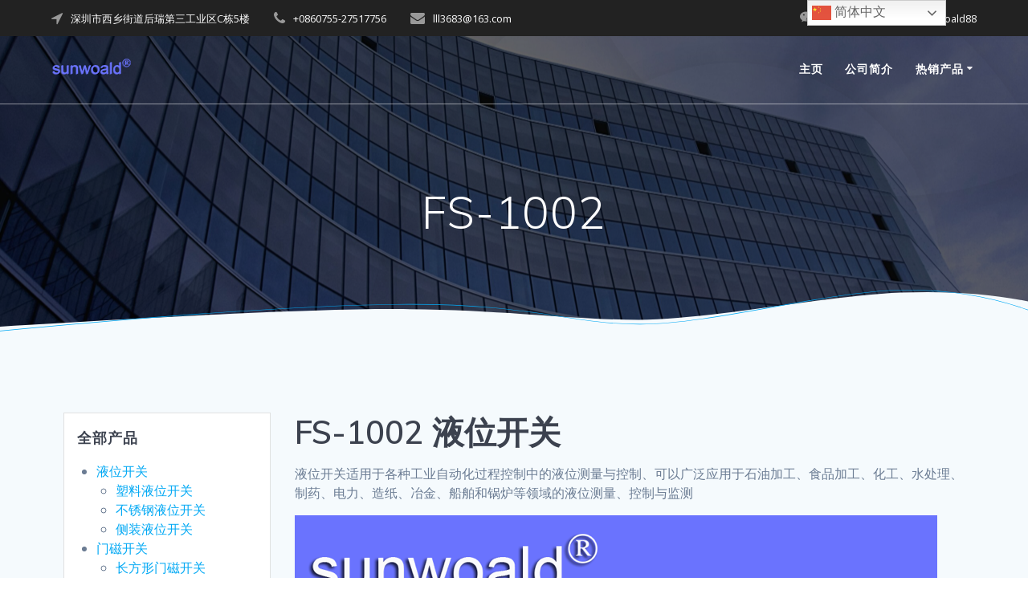

--- FILE ---
content_type: text/html; charset=UTF-8
request_url: http://sunwoald.com/floatsensor/plastic-float-switch/fs-1002/
body_size: 16689
content:
<!DOCTYPE html>
<html dir="ltr" lang="en-US"
	prefix="og: https://ogp.me/ns#" >
<head>
    <meta charset="UTF-8">
    <meta name="viewport" content="width=device-width, initial-scale=1">
    <link rel="profile" href="http://gmpg.org/xfn/11">

	    <script>
        (function (exports, d) {
            var _isReady = false,
                _event,
                _fns = [];

            function onReady(event) {
                d.removeEventListener("DOMContentLoaded", onReady);
                _isReady = true;
                _event = event;
                _fns.forEach(function (_fn) {
                    var fn = _fn[0],
                        context = _fn[1];
                    fn.call(context || exports, window.jQuery);
                });
            }

            function onReadyIe(event) {
                if (d.readyState === "complete") {
                    d.detachEvent("onreadystatechange", onReadyIe);
                    _isReady = true;
                    _event = event;
                    _fns.forEach(function (_fn) {
                        var fn = _fn[0],
                            context = _fn[1];
                        fn.call(context || exports, event);
                    });
                }
            }

            d.addEventListener && d.addEventListener("DOMContentLoaded", onReady) ||
            d.attachEvent && d.attachEvent("onreadystatechange", onReadyIe);

            function domReady(fn, context) {
                if (_isReady) {
                    fn.call(context, _event);
                }

                _fns.push([fn, context]);
            }

            exports.mesmerizeDomReady = domReady;
        })(window, document);
    </script>
	<title>FS-1002 - Sunwoald high quality sensors producer</title>

		<!-- All in One SEO 4.1.10 -->
		<meta name="description" content="FS-1002 液位开关 液位开关适用于各种工业自动化过程控制中的液位测量与控制、可以广泛应用于石油加工、食品加工、化工、水处理、制药、电力、造纸、冶金、船舶和锅炉等领域的液位测量、控制与监测 构造 开关由磁浮子、干簧管、浮杆、螺母、垫圈、卡环、电线组成。外壳材料PP，磁铁采用铁氧体永磁材料，磁控开关则为进口中或小功率元件。封装材料为环氧树脂。 产品特点 开关具有灵敏度高、耐久性强等优点。 外壳PP材料环保，耐酸碱耐腐蚀性优异。浮子采用PP注塑件结构。垫片为NBR材料。此结构尤其适合耐油性要求高的场合。如柴油发电机中。 工作原理 当磁浮子在液体的浮力作用下靠近浮杆中的磁簧开关时，开关信号导通（ON）。 相关参数 Electrical Characteristic Technical Characteristic Contact Form: NO(normally Open) Min Shock 30G Max Contact Rating: 10W|70W Min Vibration 30G(10~50Hz) Max Switch Voltage 100V|300V Temp. Rating -30~+80°C Max Switch Current 0.5A|1A Heat Shock -40~+80°C Max Contact Resistance 100M Ohm Min Insulation Resistance 100M Ohm" />
		<meta name="robots" content="max-image-preview:large" />
		<link rel="canonical" href="http://sunwoald.com/floatsensor/plastic-float-switch/fs-1002/" />
		<meta property="og:locale" content="en_US" />
		<meta property="og:site_name" content="Sunwoald high quality sensors producer - high quality float sensor,flow switch, proximity sensor and flow sensors" />
		<meta property="og:type" content="article" />
		<meta property="og:title" content="FS-1002 - Sunwoald high quality sensors producer" />
		<meta property="og:description" content="FS-1002 液位开关 液位开关适用于各种工业自动化过程控制中的液位测量与控制、可以广泛应用于石油加工、食品加工、化工、水处理、制药、电力、造纸、冶金、船舶和锅炉等领域的液位测量、控制与监测 构造 开关由磁浮子、干簧管、浮杆、螺母、垫圈、卡环、电线组成。外壳材料PP，磁铁采用铁氧体永磁材料，磁控开关则为进口中或小功率元件。封装材料为环氧树脂。 产品特点 开关具有灵敏度高、耐久性强等优点。 外壳PP材料环保，耐酸碱耐腐蚀性优异。浮子采用PP注塑件结构。垫片为NBR材料。此结构尤其适合耐油性要求高的场合。如柴油发电机中。 工作原理 当磁浮子在液体的浮力作用下靠近浮杆中的磁簧开关时，开关信号导通（ON）。 相关参数 Electrical Characteristic Technical Characteristic Contact Form: NO(normally Open) Min Shock 30G Max Contact Rating: 10W|70W Min Vibration 30G(10~50Hz) Max Switch Voltage 100V|300V Temp. Rating -30~+80°C Max Switch Current 0.5A|1A Heat Shock -40~+80°C Max Contact Resistance 100M Ohm Min Insulation Resistance 100M Ohm" />
		<meta property="og:url" content="http://sunwoald.com/floatsensor/plastic-float-switch/fs-1002/" />
		<meta property="og:image" content="http://52.74.76.69/wp-content/uploads/2022/07/cropped-sunwoald-logo-2.png" />
		<meta property="article:published_time" content="2022-08-08T18:49:52+00:00" />
		<meta property="article:modified_time" content="2022-08-08T18:49:52+00:00" />
		<meta name="twitter:card" content="summary" />
		<meta name="twitter:title" content="FS-1002 - Sunwoald high quality sensors producer" />
		<meta name="twitter:description" content="FS-1002 液位开关 液位开关适用于各种工业自动化过程控制中的液位测量与控制、可以广泛应用于石油加工、食品加工、化工、水处理、制药、电力、造纸、冶金、船舶和锅炉等领域的液位测量、控制与监测 构造 开关由磁浮子、干簧管、浮杆、螺母、垫圈、卡环、电线组成。外壳材料PP，磁铁采用铁氧体永磁材料，磁控开关则为进口中或小功率元件。封装材料为环氧树脂。 产品特点 开关具有灵敏度高、耐久性强等优点。 外壳PP材料环保，耐酸碱耐腐蚀性优异。浮子采用PP注塑件结构。垫片为NBR材料。此结构尤其适合耐油性要求高的场合。如柴油发电机中。 工作原理 当磁浮子在液体的浮力作用下靠近浮杆中的磁簧开关时，开关信号导通（ON）。 相关参数 Electrical Characteristic Technical Characteristic Contact Form: NO(normally Open) Min Shock 30G Max Contact Rating: 10W|70W Min Vibration 30G(10~50Hz) Max Switch Voltage 100V|300V Temp. Rating -30~+80°C Max Switch Current 0.5A|1A Heat Shock -40~+80°C Max Contact Resistance 100M Ohm Min Insulation Resistance 100M Ohm" />
		<meta name="twitter:image" content="http://52.74.76.69/wp-content/uploads/2022/07/cropped-sunwoald-logo-2.png" />
		<script type="application/ld+json" class="aioseo-schema">
			{"@context":"https:\/\/schema.org","@graph":[{"@type":"WebSite","@id":"http:\/\/sunwoald.com\/#website","url":"http:\/\/sunwoald.com\/","name":"Sunwoald high quality sensors producer","description":"high quality float sensor,flow switch, proximity sensor and flow sensors","inLanguage":"en-US","publisher":{"@id":"http:\/\/sunwoald.com\/#organization"}},{"@type":"Organization","@id":"http:\/\/sunwoald.com\/#organization","name":"Shenzhen Sunwoald Eelectronics Corp. Ltd","url":"http:\/\/sunwoald.com\/","logo":{"@type":"ImageObject","@id":"http:\/\/sunwoald.com\/#organizationLogo","url":"http:\/\/52.74.76.69\/wp-content\/uploads\/2022\/07\/cropped-sunwoald-logo-2.png"},"image":{"@id":"http:\/\/sunwoald.com\/#organizationLogo"}},{"@type":"BreadcrumbList","@id":"http:\/\/sunwoald.com\/floatsensor\/plastic-float-switch\/fs-1002\/#breadcrumblist","itemListElement":[{"@type":"ListItem","@id":"http:\/\/sunwoald.com\/#listItem","position":1,"item":{"@type":"WebPage","@id":"http:\/\/sunwoald.com\/","name":"Home","description":"high quality float sensor,flow switch, proximity sensor and flow sensors","url":"http:\/\/sunwoald.com\/"},"nextItem":"http:\/\/sunwoald.com\/floatsensor\/#listItem"},{"@type":"ListItem","@id":"http:\/\/sunwoald.com\/floatsensor\/#listItem","position":2,"item":{"@type":"WebPage","@id":"http:\/\/sunwoald.com\/floatsensor\/","name":"\u6db2\u4f4d\u5f00\u5173","description":"fs-3101 FS-3101min FS-3501 FS-4001 FS-4030 fs-4030LN fs-4101 FS-4201 FS-5802 FS-6301 FS-6302 FS-7301 FS-7302 FS-8501 FS-8502 FS-1001 FS-1002 FS-1101 FS-12501 FS-14501 FS-16002 FS-17804 FS-23001","url":"http:\/\/sunwoald.com\/floatsensor\/"},"nextItem":"http:\/\/sunwoald.com\/floatsensor\/plastic-float-switch\/#listItem","previousItem":"http:\/\/sunwoald.com\/#listItem"},{"@type":"ListItem","@id":"http:\/\/sunwoald.com\/floatsensor\/plastic-float-switch\/#listItem","position":3,"item":{"@type":"WebPage","@id":"http:\/\/sunwoald.com\/floatsensor\/plastic-float-switch\/","name":"\u5851\u6599\u6db2\u4f4d\u5f00\u5173","url":"http:\/\/sunwoald.com\/floatsensor\/plastic-float-switch\/"},"nextItem":"http:\/\/sunwoald.com\/floatsensor\/plastic-float-switch\/fs-1002\/#listItem","previousItem":"http:\/\/sunwoald.com\/floatsensor\/#listItem"},{"@type":"ListItem","@id":"http:\/\/sunwoald.com\/floatsensor\/plastic-float-switch\/fs-1002\/#listItem","position":4,"item":{"@type":"WebPage","@id":"http:\/\/sunwoald.com\/floatsensor\/plastic-float-switch\/fs-1002\/","name":"FS-1002","description":"FS-1002 \u6db2\u4f4d\u5f00\u5173 \u6db2\u4f4d\u5f00\u5173\u9002\u7528\u4e8e\u5404\u79cd\u5de5\u4e1a\u81ea\u52a8\u5316\u8fc7\u7a0b\u63a7\u5236\u4e2d\u7684\u6db2\u4f4d\u6d4b\u91cf\u4e0e\u63a7\u5236\u3001\u53ef\u4ee5\u5e7f\u6cdb\u5e94\u7528\u4e8e\u77f3\u6cb9\u52a0\u5de5\u3001\u98df\u54c1\u52a0\u5de5\u3001\u5316\u5de5\u3001\u6c34\u5904\u7406\u3001\u5236\u836f\u3001\u7535\u529b\u3001\u9020\u7eb8\u3001\u51b6\u91d1\u3001\u8239\u8236\u548c\u9505\u7089\u7b49\u9886\u57df\u7684\u6db2\u4f4d\u6d4b\u91cf\u3001\u63a7\u5236\u4e0e\u76d1\u6d4b \u6784\u9020 \u5f00\u5173\u7531\u78c1\u6d6e\u5b50\u3001\u5e72\u7c27\u7ba1\u3001\u6d6e\u6746\u3001\u87ba\u6bcd\u3001\u57ab\u5708\u3001\u5361\u73af\u3001\u7535\u7ebf\u7ec4\u6210\u3002\u5916\u58f3\u6750\u6599PP\uff0c\u78c1\u94c1\u91c7\u7528\u94c1\u6c27\u4f53\u6c38\u78c1\u6750\u6599\uff0c\u78c1\u63a7\u5f00\u5173\u5219\u4e3a\u8fdb\u53e3\u4e2d\u6216\u5c0f\u529f\u7387\u5143\u4ef6\u3002\u5c01\u88c5\u6750\u6599\u4e3a\u73af\u6c27\u6811\u8102\u3002 \u4ea7\u54c1\u7279\u70b9 \u5f00\u5173\u5177\u6709\u7075\u654f\u5ea6\u9ad8\u3001\u8010\u4e45\u6027\u5f3a\u7b49\u4f18\u70b9\u3002 \u5916\u58f3PP\u6750\u6599\u73af\u4fdd\uff0c\u8010\u9178\u78b1\u8010\u8150\u8680\u6027\u4f18\u5f02\u3002\u6d6e\u5b50\u91c7\u7528PP\u6ce8\u5851\u4ef6\u7ed3\u6784\u3002\u57ab\u7247\u4e3aNBR\u6750\u6599\u3002\u6b64\u7ed3\u6784\u5c24\u5176\u9002\u5408\u8010\u6cb9\u6027\u8981\u6c42\u9ad8\u7684\u573a\u5408\u3002\u5982\u67f4\u6cb9\u53d1\u7535\u673a\u4e2d\u3002 \u5de5\u4f5c\u539f\u7406 \u5f53\u78c1\u6d6e\u5b50\u5728\u6db2\u4f53\u7684\u6d6e\u529b\u4f5c\u7528\u4e0b\u9760\u8fd1\u6d6e\u6746\u4e2d\u7684\u78c1\u7c27\u5f00\u5173\u65f6\uff0c\u5f00\u5173\u4fe1\u53f7\u5bfc\u901a\uff08ON\uff09\u3002 \u76f8\u5173\u53c2\u6570 Electrical Characteristic Technical Characteristic Contact Form: NO(normally Open) Min Shock 30G Max Contact Rating: 10W|70W Min Vibration 30G(10~50Hz) Max Switch Voltage 100V|300V Temp. Rating -30~+80\u00b0C Max Switch Current 0.5A|1A Heat Shock -40~+80\u00b0C Max Contact Resistance 100M Ohm Min Insulation Resistance 100M Ohm","url":"http:\/\/sunwoald.com\/floatsensor\/plastic-float-switch\/fs-1002\/"},"previousItem":"http:\/\/sunwoald.com\/floatsensor\/plastic-float-switch\/#listItem"}]},{"@type":"WebPage","@id":"http:\/\/sunwoald.com\/floatsensor\/plastic-float-switch\/fs-1002\/#webpage","url":"http:\/\/sunwoald.com\/floatsensor\/plastic-float-switch\/fs-1002\/","name":"FS-1002 - Sunwoald high quality sensors producer","description":"FS-1002 \u6db2\u4f4d\u5f00\u5173 \u6db2\u4f4d\u5f00\u5173\u9002\u7528\u4e8e\u5404\u79cd\u5de5\u4e1a\u81ea\u52a8\u5316\u8fc7\u7a0b\u63a7\u5236\u4e2d\u7684\u6db2\u4f4d\u6d4b\u91cf\u4e0e\u63a7\u5236\u3001\u53ef\u4ee5\u5e7f\u6cdb\u5e94\u7528\u4e8e\u77f3\u6cb9\u52a0\u5de5\u3001\u98df\u54c1\u52a0\u5de5\u3001\u5316\u5de5\u3001\u6c34\u5904\u7406\u3001\u5236\u836f\u3001\u7535\u529b\u3001\u9020\u7eb8\u3001\u51b6\u91d1\u3001\u8239\u8236\u548c\u9505\u7089\u7b49\u9886\u57df\u7684\u6db2\u4f4d\u6d4b\u91cf\u3001\u63a7\u5236\u4e0e\u76d1\u6d4b \u6784\u9020 \u5f00\u5173\u7531\u78c1\u6d6e\u5b50\u3001\u5e72\u7c27\u7ba1\u3001\u6d6e\u6746\u3001\u87ba\u6bcd\u3001\u57ab\u5708\u3001\u5361\u73af\u3001\u7535\u7ebf\u7ec4\u6210\u3002\u5916\u58f3\u6750\u6599PP\uff0c\u78c1\u94c1\u91c7\u7528\u94c1\u6c27\u4f53\u6c38\u78c1\u6750\u6599\uff0c\u78c1\u63a7\u5f00\u5173\u5219\u4e3a\u8fdb\u53e3\u4e2d\u6216\u5c0f\u529f\u7387\u5143\u4ef6\u3002\u5c01\u88c5\u6750\u6599\u4e3a\u73af\u6c27\u6811\u8102\u3002 \u4ea7\u54c1\u7279\u70b9 \u5f00\u5173\u5177\u6709\u7075\u654f\u5ea6\u9ad8\u3001\u8010\u4e45\u6027\u5f3a\u7b49\u4f18\u70b9\u3002 \u5916\u58f3PP\u6750\u6599\u73af\u4fdd\uff0c\u8010\u9178\u78b1\u8010\u8150\u8680\u6027\u4f18\u5f02\u3002\u6d6e\u5b50\u91c7\u7528PP\u6ce8\u5851\u4ef6\u7ed3\u6784\u3002\u57ab\u7247\u4e3aNBR\u6750\u6599\u3002\u6b64\u7ed3\u6784\u5c24\u5176\u9002\u5408\u8010\u6cb9\u6027\u8981\u6c42\u9ad8\u7684\u573a\u5408\u3002\u5982\u67f4\u6cb9\u53d1\u7535\u673a\u4e2d\u3002 \u5de5\u4f5c\u539f\u7406 \u5f53\u78c1\u6d6e\u5b50\u5728\u6db2\u4f53\u7684\u6d6e\u529b\u4f5c\u7528\u4e0b\u9760\u8fd1\u6d6e\u6746\u4e2d\u7684\u78c1\u7c27\u5f00\u5173\u65f6\uff0c\u5f00\u5173\u4fe1\u53f7\u5bfc\u901a\uff08ON\uff09\u3002 \u76f8\u5173\u53c2\u6570 Electrical Characteristic Technical Characteristic Contact Form: NO(normally Open) Min Shock 30G Max Contact Rating: 10W|70W Min Vibration 30G(10~50Hz) Max Switch Voltage 100V|300V Temp. Rating -30~+80\u00b0C Max Switch Current 0.5A|1A Heat Shock -40~+80\u00b0C Max Contact Resistance 100M Ohm Min Insulation Resistance 100M Ohm","inLanguage":"en-US","isPartOf":{"@id":"http:\/\/sunwoald.com\/#website"},"breadcrumb":{"@id":"http:\/\/sunwoald.com\/floatsensor\/plastic-float-switch\/fs-1002\/#breadcrumblist"},"datePublished":"2022-08-08T18:49:52+00:00","dateModified":"2022-08-08T18:49:52+00:00"}]}
		</script>
		<!-- All in One SEO -->

<link rel='dns-prefetch' href='//fonts.googleapis.com' />
<link rel="alternate" type="application/rss+xml" title="Sunwoald high quality sensors producer &raquo; Feed" href="http://sunwoald.com/feed/" />
<link rel="alternate" type="application/rss+xml" title="Sunwoald high quality sensors producer &raquo; Comments Feed" href="http://sunwoald.com/comments/feed/" />
		<!-- This site uses the Google Analytics by MonsterInsights plugin v8.12.1 - Using Analytics tracking - https://www.monsterinsights.com/ -->
		<!-- Note: MonsterInsights is not currently configured on this site. The site owner needs to authenticate with Google Analytics in the MonsterInsights settings panel. -->
					<!-- No UA code set -->
				<!-- / Google Analytics by MonsterInsights -->
		<script type="text/javascript">
window._wpemojiSettings = {"baseUrl":"https:\/\/s.w.org\/images\/core\/emoji\/14.0.0\/72x72\/","ext":".png","svgUrl":"https:\/\/s.w.org\/images\/core\/emoji\/14.0.0\/svg\/","svgExt":".svg","source":{"concatemoji":"http:\/\/sunwoald.com\/wp-includes\/js\/wp-emoji-release.min.js?ver=6.1.9"}};
/*! This file is auto-generated */
!function(e,a,t){var n,r,o,i=a.createElement("canvas"),p=i.getContext&&i.getContext("2d");function s(e,t){var a=String.fromCharCode,e=(p.clearRect(0,0,i.width,i.height),p.fillText(a.apply(this,e),0,0),i.toDataURL());return p.clearRect(0,0,i.width,i.height),p.fillText(a.apply(this,t),0,0),e===i.toDataURL()}function c(e){var t=a.createElement("script");t.src=e,t.defer=t.type="text/javascript",a.getElementsByTagName("head")[0].appendChild(t)}for(o=Array("flag","emoji"),t.supports={everything:!0,everythingExceptFlag:!0},r=0;r<o.length;r++)t.supports[o[r]]=function(e){if(p&&p.fillText)switch(p.textBaseline="top",p.font="600 32px Arial",e){case"flag":return s([127987,65039,8205,9895,65039],[127987,65039,8203,9895,65039])?!1:!s([55356,56826,55356,56819],[55356,56826,8203,55356,56819])&&!s([55356,57332,56128,56423,56128,56418,56128,56421,56128,56430,56128,56423,56128,56447],[55356,57332,8203,56128,56423,8203,56128,56418,8203,56128,56421,8203,56128,56430,8203,56128,56423,8203,56128,56447]);case"emoji":return!s([129777,127995,8205,129778,127999],[129777,127995,8203,129778,127999])}return!1}(o[r]),t.supports.everything=t.supports.everything&&t.supports[o[r]],"flag"!==o[r]&&(t.supports.everythingExceptFlag=t.supports.everythingExceptFlag&&t.supports[o[r]]);t.supports.everythingExceptFlag=t.supports.everythingExceptFlag&&!t.supports.flag,t.DOMReady=!1,t.readyCallback=function(){t.DOMReady=!0},t.supports.everything||(n=function(){t.readyCallback()},a.addEventListener?(a.addEventListener("DOMContentLoaded",n,!1),e.addEventListener("load",n,!1)):(e.attachEvent("onload",n),a.attachEvent("onreadystatechange",function(){"complete"===a.readyState&&t.readyCallback()})),(e=t.source||{}).concatemoji?c(e.concatemoji):e.wpemoji&&e.twemoji&&(c(e.twemoji),c(e.wpemoji)))}(window,document,window._wpemojiSettings);
</script>
<style type="text/css">
img.wp-smiley,
img.emoji {
	display: inline !important;
	border: none !important;
	box-shadow: none !important;
	height: 1em !important;
	width: 1em !important;
	margin: 0 0.07em !important;
	vertical-align: -0.1em !important;
	background: none !important;
	padding: 0 !important;
}
</style>
	<link rel='stylesheet' id='wp-block-library-css' href='http://sunwoald.com/wp-includes/css/dist/block-library/style.min.css?ver=6.1.9' type='text/css' media='all' />
<style id='wp-block-library-inline-css' type='text/css'>
.has-text-align-justify{text-align:justify;}
</style>
<link rel='stylesheet' id='mediaelement-css' href='http://sunwoald.com/wp-includes/js/mediaelement/mediaelementplayer-legacy.min.css?ver=4.2.17' type='text/css' media='all' />
<link rel='stylesheet' id='wp-mediaelement-css' href='http://sunwoald.com/wp-includes/js/mediaelement/wp-mediaelement.min.css?ver=6.1.9' type='text/css' media='all' />
<link rel='stylesheet' id='classic-theme-styles-css' href='http://sunwoald.com/wp-includes/css/classic-themes.min.css?ver=1' type='text/css' media='all' />
<style id='global-styles-inline-css' type='text/css'>
body{--wp--preset--color--black: #000000;--wp--preset--color--cyan-bluish-gray: #abb8c3;--wp--preset--color--white: #ffffff;--wp--preset--color--pale-pink: #f78da7;--wp--preset--color--vivid-red: #cf2e2e;--wp--preset--color--luminous-vivid-orange: #ff6900;--wp--preset--color--luminous-vivid-amber: #fcb900;--wp--preset--color--light-green-cyan: #7bdcb5;--wp--preset--color--vivid-green-cyan: #00d084;--wp--preset--color--pale-cyan-blue: #8ed1fc;--wp--preset--color--vivid-cyan-blue: #0693e3;--wp--preset--color--vivid-purple: #9b51e0;--wp--preset--gradient--vivid-cyan-blue-to-vivid-purple: linear-gradient(135deg,rgba(6,147,227,1) 0%,rgb(155,81,224) 100%);--wp--preset--gradient--light-green-cyan-to-vivid-green-cyan: linear-gradient(135deg,rgb(122,220,180) 0%,rgb(0,208,130) 100%);--wp--preset--gradient--luminous-vivid-amber-to-luminous-vivid-orange: linear-gradient(135deg,rgba(252,185,0,1) 0%,rgba(255,105,0,1) 100%);--wp--preset--gradient--luminous-vivid-orange-to-vivid-red: linear-gradient(135deg,rgba(255,105,0,1) 0%,rgb(207,46,46) 100%);--wp--preset--gradient--very-light-gray-to-cyan-bluish-gray: linear-gradient(135deg,rgb(238,238,238) 0%,rgb(169,184,195) 100%);--wp--preset--gradient--cool-to-warm-spectrum: linear-gradient(135deg,rgb(74,234,220) 0%,rgb(151,120,209) 20%,rgb(207,42,186) 40%,rgb(238,44,130) 60%,rgb(251,105,98) 80%,rgb(254,248,76) 100%);--wp--preset--gradient--blush-light-purple: linear-gradient(135deg,rgb(255,206,236) 0%,rgb(152,150,240) 100%);--wp--preset--gradient--blush-bordeaux: linear-gradient(135deg,rgb(254,205,165) 0%,rgb(254,45,45) 50%,rgb(107,0,62) 100%);--wp--preset--gradient--luminous-dusk: linear-gradient(135deg,rgb(255,203,112) 0%,rgb(199,81,192) 50%,rgb(65,88,208) 100%);--wp--preset--gradient--pale-ocean: linear-gradient(135deg,rgb(255,245,203) 0%,rgb(182,227,212) 50%,rgb(51,167,181) 100%);--wp--preset--gradient--electric-grass: linear-gradient(135deg,rgb(202,248,128) 0%,rgb(113,206,126) 100%);--wp--preset--gradient--midnight: linear-gradient(135deg,rgb(2,3,129) 0%,rgb(40,116,252) 100%);--wp--preset--duotone--dark-grayscale: url('#wp-duotone-dark-grayscale');--wp--preset--duotone--grayscale: url('#wp-duotone-grayscale');--wp--preset--duotone--purple-yellow: url('#wp-duotone-purple-yellow');--wp--preset--duotone--blue-red: url('#wp-duotone-blue-red');--wp--preset--duotone--midnight: url('#wp-duotone-midnight');--wp--preset--duotone--magenta-yellow: url('#wp-duotone-magenta-yellow');--wp--preset--duotone--purple-green: url('#wp-duotone-purple-green');--wp--preset--duotone--blue-orange: url('#wp-duotone-blue-orange');--wp--preset--font-size--small: 13px;--wp--preset--font-size--medium: 20px;--wp--preset--font-size--large: 36px;--wp--preset--font-size--x-large: 42px;--wp--preset--spacing--20: 0.44rem;--wp--preset--spacing--30: 0.67rem;--wp--preset--spacing--40: 1rem;--wp--preset--spacing--50: 1.5rem;--wp--preset--spacing--60: 2.25rem;--wp--preset--spacing--70: 3.38rem;--wp--preset--spacing--80: 5.06rem;}:where(.is-layout-flex){gap: 0.5em;}body .is-layout-flow > .alignleft{float: left;margin-inline-start: 0;margin-inline-end: 2em;}body .is-layout-flow > .alignright{float: right;margin-inline-start: 2em;margin-inline-end: 0;}body .is-layout-flow > .aligncenter{margin-left: auto !important;margin-right: auto !important;}body .is-layout-constrained > .alignleft{float: left;margin-inline-start: 0;margin-inline-end: 2em;}body .is-layout-constrained > .alignright{float: right;margin-inline-start: 2em;margin-inline-end: 0;}body .is-layout-constrained > .aligncenter{margin-left: auto !important;margin-right: auto !important;}body .is-layout-constrained > :where(:not(.alignleft):not(.alignright):not(.alignfull)){max-width: var(--wp--style--global--content-size);margin-left: auto !important;margin-right: auto !important;}body .is-layout-constrained > .alignwide{max-width: var(--wp--style--global--wide-size);}body .is-layout-flex{display: flex;}body .is-layout-flex{flex-wrap: wrap;align-items: center;}body .is-layout-flex > *{margin: 0;}:where(.wp-block-columns.is-layout-flex){gap: 2em;}.has-black-color{color: var(--wp--preset--color--black) !important;}.has-cyan-bluish-gray-color{color: var(--wp--preset--color--cyan-bluish-gray) !important;}.has-white-color{color: var(--wp--preset--color--white) !important;}.has-pale-pink-color{color: var(--wp--preset--color--pale-pink) !important;}.has-vivid-red-color{color: var(--wp--preset--color--vivid-red) !important;}.has-luminous-vivid-orange-color{color: var(--wp--preset--color--luminous-vivid-orange) !important;}.has-luminous-vivid-amber-color{color: var(--wp--preset--color--luminous-vivid-amber) !important;}.has-light-green-cyan-color{color: var(--wp--preset--color--light-green-cyan) !important;}.has-vivid-green-cyan-color{color: var(--wp--preset--color--vivid-green-cyan) !important;}.has-pale-cyan-blue-color{color: var(--wp--preset--color--pale-cyan-blue) !important;}.has-vivid-cyan-blue-color{color: var(--wp--preset--color--vivid-cyan-blue) !important;}.has-vivid-purple-color{color: var(--wp--preset--color--vivid-purple) !important;}.has-black-background-color{background-color: var(--wp--preset--color--black) !important;}.has-cyan-bluish-gray-background-color{background-color: var(--wp--preset--color--cyan-bluish-gray) !important;}.has-white-background-color{background-color: var(--wp--preset--color--white) !important;}.has-pale-pink-background-color{background-color: var(--wp--preset--color--pale-pink) !important;}.has-vivid-red-background-color{background-color: var(--wp--preset--color--vivid-red) !important;}.has-luminous-vivid-orange-background-color{background-color: var(--wp--preset--color--luminous-vivid-orange) !important;}.has-luminous-vivid-amber-background-color{background-color: var(--wp--preset--color--luminous-vivid-amber) !important;}.has-light-green-cyan-background-color{background-color: var(--wp--preset--color--light-green-cyan) !important;}.has-vivid-green-cyan-background-color{background-color: var(--wp--preset--color--vivid-green-cyan) !important;}.has-pale-cyan-blue-background-color{background-color: var(--wp--preset--color--pale-cyan-blue) !important;}.has-vivid-cyan-blue-background-color{background-color: var(--wp--preset--color--vivid-cyan-blue) !important;}.has-vivid-purple-background-color{background-color: var(--wp--preset--color--vivid-purple) !important;}.has-black-border-color{border-color: var(--wp--preset--color--black) !important;}.has-cyan-bluish-gray-border-color{border-color: var(--wp--preset--color--cyan-bluish-gray) !important;}.has-white-border-color{border-color: var(--wp--preset--color--white) !important;}.has-pale-pink-border-color{border-color: var(--wp--preset--color--pale-pink) !important;}.has-vivid-red-border-color{border-color: var(--wp--preset--color--vivid-red) !important;}.has-luminous-vivid-orange-border-color{border-color: var(--wp--preset--color--luminous-vivid-orange) !important;}.has-luminous-vivid-amber-border-color{border-color: var(--wp--preset--color--luminous-vivid-amber) !important;}.has-light-green-cyan-border-color{border-color: var(--wp--preset--color--light-green-cyan) !important;}.has-vivid-green-cyan-border-color{border-color: var(--wp--preset--color--vivid-green-cyan) !important;}.has-pale-cyan-blue-border-color{border-color: var(--wp--preset--color--pale-cyan-blue) !important;}.has-vivid-cyan-blue-border-color{border-color: var(--wp--preset--color--vivid-cyan-blue) !important;}.has-vivid-purple-border-color{border-color: var(--wp--preset--color--vivid-purple) !important;}.has-vivid-cyan-blue-to-vivid-purple-gradient-background{background: var(--wp--preset--gradient--vivid-cyan-blue-to-vivid-purple) !important;}.has-light-green-cyan-to-vivid-green-cyan-gradient-background{background: var(--wp--preset--gradient--light-green-cyan-to-vivid-green-cyan) !important;}.has-luminous-vivid-amber-to-luminous-vivid-orange-gradient-background{background: var(--wp--preset--gradient--luminous-vivid-amber-to-luminous-vivid-orange) !important;}.has-luminous-vivid-orange-to-vivid-red-gradient-background{background: var(--wp--preset--gradient--luminous-vivid-orange-to-vivid-red) !important;}.has-very-light-gray-to-cyan-bluish-gray-gradient-background{background: var(--wp--preset--gradient--very-light-gray-to-cyan-bluish-gray) !important;}.has-cool-to-warm-spectrum-gradient-background{background: var(--wp--preset--gradient--cool-to-warm-spectrum) !important;}.has-blush-light-purple-gradient-background{background: var(--wp--preset--gradient--blush-light-purple) !important;}.has-blush-bordeaux-gradient-background{background: var(--wp--preset--gradient--blush-bordeaux) !important;}.has-luminous-dusk-gradient-background{background: var(--wp--preset--gradient--luminous-dusk) !important;}.has-pale-ocean-gradient-background{background: var(--wp--preset--gradient--pale-ocean) !important;}.has-electric-grass-gradient-background{background: var(--wp--preset--gradient--electric-grass) !important;}.has-midnight-gradient-background{background: var(--wp--preset--gradient--midnight) !important;}.has-small-font-size{font-size: var(--wp--preset--font-size--small) !important;}.has-medium-font-size{font-size: var(--wp--preset--font-size--medium) !important;}.has-large-font-size{font-size: var(--wp--preset--font-size--large) !important;}.has-x-large-font-size{font-size: var(--wp--preset--font-size--x-large) !important;}
.wp-block-navigation a:where(:not(.wp-element-button)){color: inherit;}
:where(.wp-block-columns.is-layout-flex){gap: 2em;}
.wp-block-pullquote{font-size: 1.5em;line-height: 1.6;}
</style>
<link rel='stylesheet' id='amazonpolly-css' href='http://sunwoald.com/wp-content/plugins/amazon-polly/public/css/amazonpolly-public.css?ver=1.0.0' type='text/css' media='all' />
<link rel='stylesheet' id='mesmerize-style-css' href='http://sunwoald.com/wp-content/themes/mesmerize-pro/style.min.css?ver=1.6.153' type='text/css' media='all' />
<style id='mesmerize-style-inline-css' type='text/css'>
img.logo.dark, img.custom-logo{width:auto;max-height:80px !important;}
/** cached kirki style */.footer .footer-content{background-color:#FFF;border-top-color:#e8e8e8;border-top-width:1px;border-top-style:solid;}.footer p, .footer{color:#989898;}body{font-family:"Open Sans", Helvetica, Arial, sans-serif;color:#6B7C93;}body h1{font-family:Muli, Helvetica, Arial, sans-serif;font-weight:600;font-size:2.625rem;line-height:4rem;letter-spacing:normal;color:#3C424F;}body h2{font-family:Muli, Helvetica, Arial, sans-serif;font-weight:600;font-size:2.188rem;line-height:3rem;letter-spacing:normal;text-transform:none;color:#3C424F;}body h3{font-family:Muli, Helvetica, Arial, sans-serif;font-weight:600;font-size:1.313rem;line-height:2.25rem;letter-spacing:normal;text-transform:none;color:#3C424F;}body h4{font-family:Muli, Helvetica, Arial, sans-serif;font-weight:600;font-size:0.963rem;line-height:1.75rem;letter-spacing:0.0625rem;text-transform:none;color:#3C424F;}body h5{font-family:Muli, Helvetica, Arial, sans-serif;font-weight:800;font-size:0.875rem;line-height:1.5rem;letter-spacing:2px;text-transform:none;color:#3C424F;}body h6{font-family:Muli, Helvetica, Arial, sans-serif;font-weight:800;font-size:0.766rem;line-height:1.375rem;letter-spacing:0.1875rem;color:#3C424F;}.header-homepage:not(.header-slide).color-overlay:before{background:#000000;}.header-homepage:not(.header-slide) .background-overlay,.header-homepage:not(.header-slide).color-overlay::before{opacity:0.6;}.header-homepage-arrow{font-size:calc( 50px * 0.84 );bottom:20px;background:rgba(255,255,255,0);}.header-homepage-arrow > i.fa{width:50px;height:50px;}.header-homepage-arrow > i{color:#ffffff;}.mesmerize-front-page .header-separator .svg-white-bg{fill:#ffffff!important;}.mesmerize-front-page .header-separator path.svg-accent{stroke:rgb(75,118,237)!important;}.mesmerize-front-page .header-separator svg{height:71px!important;}.header.color-overlay:before{background:#000000;}.header .background-overlay,.header.color-overlay::before{opacity:0.6;}.header.color-overlay:after{filter:invert(0%) ;}body .header .svg-white-bg{fill:#F5FAFD!important;}.mesmerize-inner-page .header .svg-accent{stroke:rgb(3,169,244)!important;}.header-separator svg{height:61px!important;}.header-homepage p.header-subtitle2{margin-top:0;margin-bottom:20px;font-family:Roboto, Helvetica, Arial, sans-serif;font-weight:300;font-size:1.4em;line-height:130%;letter-spacing:0px;text-transform:none;color:#ffffff;background:rgba(0,0,0,0);padding-top:0px;padding-bottom:0px;padding-left:0px;padding-right:0px;-webkit-border-radius:0px;-moz-border-radius:0px;border-radius:0px;}.header-homepage h1.hero-title{font-family:Muli, Helvetica, Arial, sans-serif;font-weight:300;font-size:3.3em;line-height:114%;letter-spacing:0.9px;text-transform:none;color:#ffffff;}.header-homepage .hero-title{margin-top:0;margin-bottom:20px;background:rgba(0,0,0,0);padding-top:0px;padding-bottom:0px;padding-left:0px;padding-right:0px;-webkit-border-radius:0px;-moz-border-radius:0px;border-radius:0px;}.header-homepage p.header-subtitle{margin-top:0;margin-bottom:20px;font-family:Muli, Helvetica, Arial, sans-serif;font-weight:300;font-size:1.3em;line-height:130%;letter-spacing:0px;text-transform:none;color:#ffffff;background:rgba(0,0,0,0);padding-top:0px;padding-bottom:0px;padding-left:0px;padding-right:0px;-webkit-border-radius:0px;-moz-border-radius:0px;border-radius:0px;}.header-buttons-wrapper{background:rgba(0,0,0,0);padding-top:0px;padding-bottom:0px;padding-left:0px;padding-right:0px;-webkit-border-radius:0px;-moz-border-radius:0px;border-radius:0px;}.header-homepage .header-description-row{padding-top:10%;padding-bottom:10%;}.inner-header-description{padding-top:8%;padding-bottom:8%;}.inner-header-description .header-subtitle{font-family:Muli, Helvetica, Arial, sans-serif;font-weight:300;font-style:normal;font-size:1.3em;line-height:130%;letter-spacing:0px;text-transform:none;color:#ffffff;}.inner-header-description h1.hero-title{font-family:Muli, Helvetica, Arial, sans-serif;font-weight:300;font-style:normal;font-size:3.5em;line-height:114%;letter-spacing:0.9px;text-transform:none;color:#ffffff;}.header-top-bar{background-color:#222;}.header-top-bar-inner{height:45px;}.header-top-bar .header-top-bar-area.area-left span{color:#FFFFFF;}.header-top-bar .header-top-bar-area.area-left i.fa{color:#999;}.header-top-bar .header-top-bar-area.area-left .top-bar-social-icons i{color:#fff;}.header-top-bar .header-top-bar-area.area-left .top-bar-social-icons i:hover{color:#fff;}.header-top-bar .header-top-bar-area.area-left .top-bar-menu > li > a{color:#fff;}.header-top-bar .header-top-bar-area.area-left .top-bar-menu > li > a:hover{color:#fff!important;}.header-top-bar .header-top-bar-area.area-left .top-bar-menu > li > a:visited{color:#fff;}.header-top-bar .header-top-bar-area.area-left span.top-bar-text{color:#fff;}.header-top-bar .header-top-bar-area.area-right span{color:#FFFFFF;}.header-top-bar .header-top-bar-area.area-right i.fa{color:#999;}.header-top-bar .header-top-bar-area.area-right .top-bar-social-icons i{color:#fff;}.header-top-bar .header-top-bar-area.area-right .top-bar-social-icons i:hover{color:#fff;}.header-top-bar .header-top-bar-area.area-right .top-bar-menu > li > a{color:#fff;}.header-top-bar .header-top-bar-area.area-right .top-bar-menu > li > a:hover{color:#fff!important;}.header-top-bar .header-top-bar-area.area-right .top-bar-menu > li > a:visited{color:#fff;}.header-top-bar .header-top-bar-area.area-right span.top-bar-text{color:#fff;}.mesmerize-front-page .navigation-bar.bordered{border-bottom-color:rgba(255, 255, 255, 0.5);border-bottom-width:1px;border-bottom-style:solid;}.mesmerize-inner-page .navigation-bar.bordered{border-bottom-color:rgba(255, 255, 255, 0.5);border-bottom-width:1px;border-bottom-style:solid;}.mesmerize-inner-page .fixto-fixed .main_menu_col, .mesmerize-inner-page .fixto-fixed .main-menu{justify-content:center!important;}.mesmerize-inner-page .navigation-bar.fixto-fixed{background-color:rgba(255, 255, 255, 1)!important;}.mesmerize-inner-page #main_menu > li > a{font-family:"Open Sans", Helvetica, Arial, sans-serif;font-weight:600;font-style:normal;font-size:14px;line-height:160%;letter-spacing:1px;text-transform:uppercase;}.mesmerize-front-page .fixto-fixed .main_menu_col, .mesmerize-front-page .fixto-fixed .main-menu{justify-content:flex-end!important;}.mesmerize-front-page .navigation-bar.fixto-fixed{background-color:rgba(255, 255, 255, 1)!important;}.mesmerize-front-page #main_menu > li > a{font-family:"Open Sans", Helvetica, Arial, sans-serif;font-weight:600;font-style:normal;font-size:14px;line-height:160%;letter-spacing:1px;text-transform:uppercase;}.mesmerize-front-page #main_menu > li li > a{font-family:"Open Sans", Helvetica, Arial, sans-serif;font-weight:600;font-style:normal;font-size:0.875rem;line-height:120%;letter-spacing:0px;text-transform:none;}.mesmerize-front-page .header-nav-area .social-icons a{color:#FFFFFF!important;}.mesmerize-front-page .fixto-fixed .header-nav-area .social-icons a{color:#000000!important;}.mesmerize-front-page  .nav-search.widget_search *{color:#FFFFFF;}.mesmerize-front-page  .nav-search.widget_search input{border-color:#FFFFFF;}.mesmerize-front-page  .nav-search.widget_search input::-webkit-input-placeholder{color:#FFFFFF;}.mesmerize-front-page  .nav-search.widget_search input:-ms-input-placeholder{color:#FFFFFF;}.mesmerize-front-page  .nav-search.widget_search input:-moz-placeholder{color:#FFFFFF;}.mesmerize-front-page .fixto-fixed  .nav-search.widget_search *{color:#000000;}.mesmerize-front-page .fixto-fixed  .nav-search.widget_search input{border-color:#000000;}.mesmerize-front-page .fixto-fixed  .nav-search.widget_search input::-webkit-input-placeholder{color:#000000;}.mesmerize-front-page .fixto-fixed  .nav-search.widget_search input:-ms-input-placeholder{color:#000000;}.mesmerize-front-page .fixto-fixed  .nav-search.widget_search input:-moz-placeholder{color:#000000;}.mesmerize-inner-page .inner_header-nav-area .social-icons a{color:#FFFFFF!important;}.mesmerize-inner-page .fixto-fixed .inner_header-nav-area .social-icons a{color:#000000!important;}.mesmerize-inner-page .nav-search.widget_search *{color:#FFFFFF;}.mesmerize-inner-page .nav-search.widget_search input{border-color:#FFFFFF;}.mesmerize-inner-page .nav-search.widget_search input::-webkit-input-placeholder{color:#FFFFFF;}.mesmerize-inner-page .nav-search.widget_search input:-ms-input-placeholder{color:#FFFFFF;}.mesmerize-inner-page .nav-search.widget_search input:-moz-placeholder{color:#FFFFFF;}.mesmerize-inner-page .fixto-fixed .nav-search.widget_search *{color:#000000;}.mesmerize-inner-page .fixto-fixed .nav-search.widget_search input{border-color:#000000;}.mesmerize-inner-page .fixto-fixed .nav-search.widget_search input::-webkit-input-placeholder{color:#000000;}.mesmerize-inner-page .fixto-fixed .nav-search.widget_search input:-ms-input-placeholder{color:#000000;}.mesmerize-inner-page .fixto-fixed .nav-search.widget_search input:-moz-placeholder{color:#000000;}[data-component="offcanvas"] i.fa{color:#fff!important;}[data-component="offcanvas"] .bubble{background-color:#fff!important;}.fixto-fixed [data-component="offcanvas"] i.fa{color:#000000!important;}.fixto-fixed [data-component="offcanvas"] .bubble{background-color:#000000!important;}#offcanvas-wrapper{background-color:#222B34!important;}html.has-offscreen body:after{background-color:rgba(34, 43, 52, 0.7)!important;}#offcanvas-wrapper *:not(.arrow){color:#ffffff!important;}#offcanvas_menu li.open, #offcanvas_menu li.current-menu-item, #offcanvas_menu li.current-menu-item > a, #offcanvas_menu li.current_page_item, #offcanvas_menu li.current_page_item > a{background-color:#FFFFFF;}#offcanvas_menu li.open > a, #offcanvas_menu li.open > a > i, #offcanvas_menu li.current-menu-item > a, #offcanvas_menu li.current_page_item > a{color:#2395F6!important;}#offcanvas_menu li.open > a, #offcanvas_menu li.current-menu-item > a, #offcanvas_menu li.current_page_item > a{border-left-color:#2395F6!important;}#offcanvas_menu li > ul{background-color:#686B77;}#offcanvas_menu li > a{font-family:"Open Sans", Helvetica, Arial, sans-serif;font-weight:400;font-size:0.875rem;line-height:100%;letter-spacing:0px;text-transform:none;}.navigation-bar.homepage:not(.coloured-nav) a.text-logo,.navigation-bar.homepage:not(.coloured-nav) #main_menu li.logo > a.text-logo,.navigation-bar.homepage:not(.coloured-nav) #main_menu li.logo > a.text-logo:hover{color:#fff;font-family:inherit;font-weight:600;font-size:1.6rem;line-height:100%;letter-spacing:0px;text-transform:uppercase;}.navigation-bar.homepage.fixto-fixed a.text-logo,.navigation-bar.homepage.fixto-fixed .dark-logo a.text-logo{color:#4a4a4a!important;}.navigation-bar:not(.homepage) a.text-logo,.navigation-bar:not(.homepage) #main_menu li.logo > a.text-logo,.navigation-bar:not(.homepage) #main_menu li.logo > a.text-logo:hover,.navigation-bar:not(.homepage) a.text-logo,.navigation-bar:not(.homepage) #main_menu li.logo > a.text-logo,.navigation-bar:not(.homepage) #main_menu li.logo > a.text-logo:hover{color:#fff;font-family:inherit;font-weight:600;font-size:1.6rem;line-height:100%;letter-spacing:0px;text-transform:uppercase;}.navigation-bar.fixto-fixed:not(.homepage) a.text-logo,.navigation-bar.fixto-fixed:not(.homepage) .dark-logo a.text-logo, .navigation-bar.alternate:not(.homepage) a.text-logo, .navigation-bar.alternate:not(.homepage) .dark-logo a.text-logo{color:#4a4a4a!important;}.slide-progress{background:rgba(3, 169, 244, 0.5);height:5px;}.header-slider-navigation.separated .owl-nav .owl-next,.header-slider-navigation.separated .owl-nav .owl-prev{margin-left:40px;margin-right:40px;}.header-slider-navigation .owl-nav .owl-next,.header-slider-navigation .owl-nav .owl-prev{padding:0px;background:rgba(0, 0, 0, 0);}.header-slider-navigation .owl-nav .owl-next i,.header-slider-navigation .owl-nav .owl-prev i{font-size:50px;width:50px;height:50px;color:#ffffff;}.header-slider-navigation .owl-nav .owl-next:hover,.header-slider-navigation .owl-nav .owl-prev:hover{background:rgba(0, 0, 0, 0);}.header-slider-navigation .owl-dots{margin-bottom:0px;margin-top:0px;}.header-slider-navigation .owl-dots .owl-dot span{background:rgba(255,255,255,0.3);}.header-slider-navigation .owl-dots .owl-dot.active span,.header-slider-navigation .owl-dots .owl-dot:hover span{background:#ffffff;}.header-slider-navigation .owl-dots .owl-dot{margin:0px 7px;}@media (min-width: 767px){.footer .footer-content{padding-top:40px;padding-bottom:40px;}}@media (max-width: 1023px){body{font-size:calc( 16px * 0.875 );}}@media (min-width: 1024px){body{font-size:16px;}}@media only screen and (min-width: 768px){body h1{font-size:3rem;}body h2{font-size:2.5rem;}body h3{font-size:1.5rem;}body h4{font-size:1.1rem;}body h5{font-size:1rem;}body h6{font-size:0.875rem;}.header-homepage p.header-subtitle2{font-size:1.4em;}.header-homepage h1.hero-title{font-size:3.5rem;}.header-homepage p.header-subtitle{font-size:1.3em;}.header-content .align-holder{width:100%!important;}.inner-header-description{text-align:center!important;}.inner-header-description .header-subtitle{font-size:1.3em;}.inner-header-description h1.hero-title{font-size:3.5em;}}@media screen and (max-width:767px){.header-homepage .header-description-row{padding-top:10%;padding-bottom:10%;}}
</style>
<link rel='stylesheet' id='mesmerize-fonts-css' href="" data-href='https://fonts.googleapis.com/css?family=Open+Sans%3A300%2C400%2C600%2C700%7CMuli%3A300%2C300italic%2C400%2C400italic%2C600%2C600italic%2C700%2C700italic%2C900%2C900italic%7CPlayfair+Display%3A400%2C400italic%2C700%2C700italic&#038;subset=latin%2Clatin-ext&#038;display=swap' type='text/css' media='all' />
<link rel='stylesheet' id='mesmerize-style-bundle-css' href='http://sunwoald.com/wp-content/themes/mesmerize-pro/pro/assets/css/theme.bundle.min.css?ver=1.6.153' type='text/css' media='all' />
<link rel='stylesheet' id='jetpack_css-css' href='http://sunwoald.com/wp-content/plugins/jetpack/css/jetpack.css?ver=11.8.6' type='text/css' media='all' />
<script type='text/javascript' src='http://sunwoald.com/wp-includes/js/jquery/jquery.min.js?ver=3.6.1' id='jquery-core-js'></script>
<script type='text/javascript' src='http://sunwoald.com/wp-includes/js/jquery/jquery-migrate.min.js?ver=3.3.2' id='jquery-migrate-js'></script>
<script type='text/javascript' id='jquery-js-after'>
    
        (function () {
            function setHeaderTopSpacing() {

                setTimeout(function() {
                  var headerTop = document.querySelector('.header-top');
                  var headers = document.querySelectorAll('.header-wrapper .header,.header-wrapper .header-homepage');

                  for (var i = 0; i < headers.length; i++) {
                      var item = headers[i];
                      item.style.paddingTop = headerTop.getBoundingClientRect().height + "px";
                  }

                    var languageSwitcher = document.querySelector('.mesmerize-language-switcher');

                    if(languageSwitcher){
                        languageSwitcher.style.top = "calc( " +  headerTop.getBoundingClientRect().height + "px + 1rem)" ;
                    }
                    
                }, 100);

             
            }

            window.addEventListener('resize', setHeaderTopSpacing);
            window.mesmerizeSetHeaderTopSpacing = setHeaderTopSpacing
            mesmerizeDomReady(setHeaderTopSpacing);
        })();
    
    
</script>
<script type='text/javascript' src='http://sunwoald.com/wp-content/plugins/amazon-polly/public/js/amazonpolly-public.js?ver=1.0.0' id='amazonpolly-js'></script>
<link rel="https://api.w.org/" href="http://sunwoald.com/wp-json/" /><link rel="alternate" type="application/json" href="http://sunwoald.com/wp-json/wp/v2/pages/742" /><link rel="EditURI" type="application/rsd+xml" title="RSD" href="http://sunwoald.com/xmlrpc.php?rsd" />
<link rel="wlwmanifest" type="application/wlwmanifest+xml" href="http://sunwoald.com/wp-includes/wlwmanifest.xml" />
<meta name="generator" content="WordPress 6.1.9" />
<link rel='shortlink' href='http://sunwoald.com/?p=742' />
<link rel="alternate" type="application/json+oembed" href="http://sunwoald.com/wp-json/oembed/1.0/embed?url=http%3A%2F%2Fsunwoald.com%2Ffloatsensor%2Fplastic-float-switch%2Ffs-1002%2F" />
<link rel="alternate" type="text/xml+oembed" href="http://sunwoald.com/wp-json/oembed/1.0/embed?url=http%3A%2F%2Fsunwoald.com%2Ffloatsensor%2Fplastic-float-switch%2Ffs-1002%2F&#038;format=xml" />
	<style>img#wpstats{display:none}</style>
		    <script type="text/javascript" data-name="async-styles">
        (function () {
            var links = document.querySelectorAll('link[data-href]');
            for (var i = 0; i < links.length; i++) {
                var item = links[i];
                item.href = item.getAttribute('data-href')
            }
        })();
    </script>
	<style data-prefix="inner_header" data-name="menu-variant-style">
/** cached menu style */.mesmerize-inner-page ul.dropdown-menu > li {  color: #fff; } .mesmerize-inner-page .fixto-fixed ul.dropdown-menu > li {  color: #000; }  .mesmerize-inner-page ul.dropdown-menu.active-line-bottom > li > a, .mesmerize-inner-page ul.dropdown-menu.active-line-bottom > li > a, ul.dropdown-menu.default > li > a, .mesmerize-inner-page ul.dropdown-menu.default > li > a {   border-bottom: 3px solid transparent; } .mesmerize-inner-page ul.dropdown-menu.active-line-bottom > .current_page_item > a, .mesmerize-inner-page ul.dropdown-menu.active-line-bottom > .current-menu-item > a, ul.dropdown-menu.default > .current_page_item > a, .mesmerize-inner-page ul.dropdown-menu.default > .current-menu-item > a {  border-bottom-color: #03a9f4; } .mesmerize-inner-page ul.dropdown-menu.active-line-bottom > li:not(.current-menu-item):not(.current_page_item):hover > a, .mesmerize-inner-page ul.dropdown-menu.active-line-bottom > li:not(.current-menu-item):not(.current_page_item).hover > a, ul.dropdown-menu.default > li:not(.current-menu-item):not(.current_page_item):hover > a, .mesmerize-inner-page ul.dropdown-menu.default > li:not(.current-menu-item):not(.current_page_item).hover > a {  color: #03a9f4; } .mesmerize-inner-page .fixto-fixed ul.dropdown-menu.active-line-bottom > .current_page_item > a, .mesmerize-inner-page .fixto-fixed ul.dropdown-menu.active-line-bottom > .current-menu-item > a, .mesmerize-inner-page .fixto-fixed ul.dropdown-menu.default > .current_page_item > a, .mesmerize-inner-page .fixto-fixed ul.dropdown-menu.default > .current-menu-item > a {  border-bottom-color: #03a9f4; } .mesmerize-inner-page .fixto-fixed ul.dropdown-menu.active-line-bottom > li:not(.current-menu-item):not(.current_page_item):hover > a, .mesmerize-inner-page .fixto-fixed ul.dropdown-menu.active-line-bottom > li:not(.current-menu-item):not(.current_page_item).hover > a, .mesmerize-inner-page .fixto-fixed ul.dropdown-menu.default > li:not(.current-menu-item):not(.current_page_item):hover > a, .mesmerize-inner-page .fixto-fixed ul.dropdown-menu.default > li:not(.current-menu-item):not(.current_page_item).hover > a {  color: #03a9f4; }  .mesmerize-inner-page ul.dropdown-menu.active-line-bottom > .current_page_item > a, .mesmerize-inner-page ul.dropdown-menu.active-line-bottom > .current-menu-item > a {  color: #fff; } .mesmerize-inner-page .fixto-fixed ul.dropdown-menu.active-line-bottom > .current_page_item > a, .mesmerize-inner-page .fixto-fixed ul.dropdown-menu.active-line-bottom > .current-menu-item > a {  color: #000; } .mesmerize-inner-page ul.dropdown-menu ul {  background-color: #fff; }  .mesmerize-inner-page ul.dropdown-menu ul li {  color: #6b7c93; } .mesmerize-inner-page ul.dropdown-menu ul li.hover, .mesmerize-inner-page ul.dropdown-menu ul li:hover {  background-color: #f8f8f8;  color: #000; }</style>
<style data-name="menu-align">
.mesmerize-inner-page .main-menu, .mesmerize-inner-page .main_menu_col {justify-content:flex-end;}</style>
	<style id="page-content-custom-styles">
			</style>
	        <style data-name="header-shapes">
            .header.color-overlay:after {background:url(http://sunwoald.com/wp-content/themes/mesmerize-pro/assets/images/header-shapes/circles.png) center center/ cover no-repeat}        </style>
            <style data-name="background-content-colors">
        .mesmerize-inner-page .page-content,
        .mesmerize-inner-page .content,
        .mesmerize-front-page.mesmerize-content-padding .page-content {
            background-color: #F5FAFD;
        }
    </style>
                <style data-name="site-colors">
                /** cached colors style */
                 p.color7{ color : #3d7bd1; } span.color7{ color : #3d7bd1; } h1.color7{ color : #3d7bd1; } h2.color7{ color : #3d7bd1; } h3.color7{ color : #3d7bd1; } h4.color7{ color : #3d7bd1; } h5.color7{ color : #3d7bd1; } h6.color7{ color : #3d7bd1; } .card.bg-color7, .bg-color7{ background-color:#3d7bd1; } a.color7:not(.button){ color:#3d7bd1; } a.color7:not(.button):hover{ color:#518FE5; } button.color7, .button.color7{ background-color:#3d7bd1; border-color:#3d7bd1; } button.color7:hover, .button.color7:hover{ background-color:#518FE5; border-color:#518FE5; } button.outline.color7, .button.outline.color7{ background:none; border-color:#3d7bd1; color:#3d7bd1; } button.outline.color7:hover, .button.outline.color7:hover{ background:none; border-color:rgba(61,123,209,0.7); color:rgba(61,123,209,0.9); } i.fa.color7{ color:#3d7bd1; } i.fa.icon.bordered.color7{ border-color:#3d7bd1; } i.fa.icon.reverse.color7{ background-color:#3d7bd1; color: #ffffff; } i.fa.icon.reverse.color-white{ color: #d5d5d5; } i.fa.icon.bordered.color7{ border-color:#3d7bd1; } i.fa.icon.reverse.bordered.color7{ background-color:#3d7bd1; color: #ffffff; } .top-right-triangle.color7{ border-right-color:#3d7bd1; } .checked.decoration-color7 li:before { color:#3d7bd1; } .stared.decoration-color7 li:before { color:#3d7bd1; } .card.card-color7{ background-color:#3d7bd1; } .card.bottom-border-color7{ border-bottom-color: #3d7bd1; } .grad-180-transparent-color7{  background-image: linear-gradient(180deg, rgba(61,123,209,0) 0%, rgba(61,123,209,0) 50%, rgba(61,123,209,0.6) 78%, rgba(61,123,209,0.9) 100%) !important; } .border-color7{ border-color: #3d7bd1; } .circle-counter.color7 .circle-bar{ stroke: #3d7bd1; } p.color8{ color : #6a73fe; } span.color8{ color : #6a73fe; } h1.color8{ color : #6a73fe; } h2.color8{ color : #6a73fe; } h3.color8{ color : #6a73fe; } h4.color8{ color : #6a73fe; } h5.color8{ color : #6a73fe; } h6.color8{ color : #6a73fe; } .card.bg-color8, .bg-color8{ background-color:#6a73fe; } a.color8:not(.button){ color:#6a73fe; } a.color8:not(.button):hover{ color:#7E87FF; } button.color8, .button.color8{ background-color:#6a73fe; border-color:#6a73fe; } button.color8:hover, .button.color8:hover{ background-color:#7E87FF; border-color:#7E87FF; } button.outline.color8, .button.outline.color8{ background:none; border-color:#6a73fe; color:#6a73fe; } button.outline.color8:hover, .button.outline.color8:hover{ background:none; border-color:rgba(106,115,254,0.7); color:rgba(106,115,254,0.9); } i.fa.color8{ color:#6a73fe; } i.fa.icon.bordered.color8{ border-color:#6a73fe; } i.fa.icon.reverse.color8{ background-color:#6a73fe; color: #ffffff; } i.fa.icon.reverse.color-white{ color: #d5d5d5; } i.fa.icon.bordered.color8{ border-color:#6a73fe; } i.fa.icon.reverse.bordered.color8{ background-color:#6a73fe; color: #ffffff; } .top-right-triangle.color8{ border-right-color:#6a73fe; } .checked.decoration-color8 li:before { color:#6a73fe; } .stared.decoration-color8 li:before { color:#6a73fe; } .card.card-color8{ background-color:#6a73fe; } .card.bottom-border-color8{ border-bottom-color: #6a73fe; } .grad-180-transparent-color8{  background-image: linear-gradient(180deg, rgba(106,115,254,0) 0%, rgba(106,115,254,0) 50%, rgba(106,115,254,0.6) 78%, rgba(106,115,254,0.9) 100%) !important; } .border-color8{ border-color: #6a73fe; } .circle-counter.color8 .circle-bar{ stroke: #6a73fe; } p.color-white{ color : #ffffff; } span.color-white{ color : #ffffff; } h1.color-white{ color : #ffffff; } h2.color-white{ color : #ffffff; } h3.color-white{ color : #ffffff; } h4.color-white{ color : #ffffff; } h5.color-white{ color : #ffffff; } h6.color-white{ color : #ffffff; } .card.bg-color-white, .bg-color-white{ background-color:#ffffff; } a.color-white:not(.button){ color:#ffffff; } a.color-white:not(.button):hover{ color:#FFFFFF; } button.color-white, .button.color-white{ background-color:#ffffff; border-color:#ffffff; } button.color-white:hover, .button.color-white:hover{ background-color:#FFFFFF; border-color:#FFFFFF; } button.outline.color-white, .button.outline.color-white{ background:none; border-color:#ffffff; color:#ffffff; } button.outline.color-white:hover, .button.outline.color-white:hover{ background:none; border-color:rgba(255,255,255,0.7); color:rgba(255,255,255,0.9); } i.fa.color-white{ color:#ffffff; } i.fa.icon.bordered.color-white{ border-color:#ffffff; } i.fa.icon.reverse.color-white{ background-color:#ffffff; color: #ffffff; } i.fa.icon.reverse.color-white{ color: #d5d5d5; } i.fa.icon.bordered.color-white{ border-color:#ffffff; } i.fa.icon.reverse.bordered.color-white{ background-color:#ffffff; color: #ffffff; } .top-right-triangle.color-white{ border-right-color:#ffffff; } .checked.decoration-color-white li:before { color:#ffffff; } .stared.decoration-color-white li:before { color:#ffffff; } .card.card-color-white{ background-color:#ffffff; } .card.bottom-border-color-white{ border-bottom-color: #ffffff; } .grad-180-transparent-color-white{  background-image: linear-gradient(180deg, rgba(255,255,255,0) 0%, rgba(255,255,255,0) 50%, rgba(255,255,255,0.6) 78%, rgba(255,255,255,0.9) 100%) !important; } .border-color-white{ border-color: #ffffff; } .circle-counter.color-white .circle-bar{ stroke: #ffffff; } p.color-black{ color : #000000; } span.color-black{ color : #000000; } h1.color-black{ color : #000000; } h2.color-black{ color : #000000; } h3.color-black{ color : #000000; } h4.color-black{ color : #000000; } h5.color-black{ color : #000000; } h6.color-black{ color : #000000; } .card.bg-color-black, .bg-color-black{ background-color:#000000; } a.color-black:not(.button){ color:#000000; } a.color-black:not(.button):hover{ color:#141414; } button.color-black, .button.color-black{ background-color:#000000; border-color:#000000; } button.color-black:hover, .button.color-black:hover{ background-color:#141414; border-color:#141414; } button.outline.color-black, .button.outline.color-black{ background:none; border-color:#000000; color:#000000; } button.outline.color-black:hover, .button.outline.color-black:hover{ background:none; border-color:rgba(0,0,0,0.7); color:rgba(0,0,0,0.9); } i.fa.color-black{ color:#000000; } i.fa.icon.bordered.color-black{ border-color:#000000; } i.fa.icon.reverse.color-black{ background-color:#000000; color: #ffffff; } i.fa.icon.reverse.color-white{ color: #d5d5d5; } i.fa.icon.bordered.color-black{ border-color:#000000; } i.fa.icon.reverse.bordered.color-black{ background-color:#000000; color: #ffffff; } .top-right-triangle.color-black{ border-right-color:#000000; } .checked.decoration-color-black li:before { color:#000000; } .stared.decoration-color-black li:before { color:#000000; } .card.card-color-black{ background-color:#000000; } .card.bottom-border-color-black{ border-bottom-color: #000000; } .grad-180-transparent-color-black{  background-image: linear-gradient(180deg, rgba(0,0,0,0) 0%, rgba(0,0,0,0) 50%, rgba(0,0,0,0.6) 78%, rgba(0,0,0,0.9) 100%) !important; } .border-color-black{ border-color: #000000; } .circle-counter.color-black .circle-bar{ stroke: #000000; }                 /** cached colors style */
            </style>
            </head>

<body class="page-template page-template-page-templates page-template-page-with-left-sidebar page-template-page-templatespage-with-left-sidebar-php page page-id-742 page-child parent-pageid-269 wp-custom-logo mesmerize-inner-page">
<svg xmlns="http://www.w3.org/2000/svg" viewBox="0 0 0 0" width="0" height="0" focusable="false" role="none" style="visibility: hidden; position: absolute; left: -9999px; overflow: hidden;" ><defs><filter id="wp-duotone-dark-grayscale"><feColorMatrix color-interpolation-filters="sRGB" type="matrix" values=" .299 .587 .114 0 0 .299 .587 .114 0 0 .299 .587 .114 0 0 .299 .587 .114 0 0 " /><feComponentTransfer color-interpolation-filters="sRGB" ><feFuncR type="table" tableValues="0 0.49803921568627" /><feFuncG type="table" tableValues="0 0.49803921568627" /><feFuncB type="table" tableValues="0 0.49803921568627" /><feFuncA type="table" tableValues="1 1" /></feComponentTransfer><feComposite in2="SourceGraphic" operator="in" /></filter></defs></svg><svg xmlns="http://www.w3.org/2000/svg" viewBox="0 0 0 0" width="0" height="0" focusable="false" role="none" style="visibility: hidden; position: absolute; left: -9999px; overflow: hidden;" ><defs><filter id="wp-duotone-grayscale"><feColorMatrix color-interpolation-filters="sRGB" type="matrix" values=" .299 .587 .114 0 0 .299 .587 .114 0 0 .299 .587 .114 0 0 .299 .587 .114 0 0 " /><feComponentTransfer color-interpolation-filters="sRGB" ><feFuncR type="table" tableValues="0 1" /><feFuncG type="table" tableValues="0 1" /><feFuncB type="table" tableValues="0 1" /><feFuncA type="table" tableValues="1 1" /></feComponentTransfer><feComposite in2="SourceGraphic" operator="in" /></filter></defs></svg><svg xmlns="http://www.w3.org/2000/svg" viewBox="0 0 0 0" width="0" height="0" focusable="false" role="none" style="visibility: hidden; position: absolute; left: -9999px; overflow: hidden;" ><defs><filter id="wp-duotone-purple-yellow"><feColorMatrix color-interpolation-filters="sRGB" type="matrix" values=" .299 .587 .114 0 0 .299 .587 .114 0 0 .299 .587 .114 0 0 .299 .587 .114 0 0 " /><feComponentTransfer color-interpolation-filters="sRGB" ><feFuncR type="table" tableValues="0.54901960784314 0.98823529411765" /><feFuncG type="table" tableValues="0 1" /><feFuncB type="table" tableValues="0.71764705882353 0.25490196078431" /><feFuncA type="table" tableValues="1 1" /></feComponentTransfer><feComposite in2="SourceGraphic" operator="in" /></filter></defs></svg><svg xmlns="http://www.w3.org/2000/svg" viewBox="0 0 0 0" width="0" height="0" focusable="false" role="none" style="visibility: hidden; position: absolute; left: -9999px; overflow: hidden;" ><defs><filter id="wp-duotone-blue-red"><feColorMatrix color-interpolation-filters="sRGB" type="matrix" values=" .299 .587 .114 0 0 .299 .587 .114 0 0 .299 .587 .114 0 0 .299 .587 .114 0 0 " /><feComponentTransfer color-interpolation-filters="sRGB" ><feFuncR type="table" tableValues="0 1" /><feFuncG type="table" tableValues="0 0.27843137254902" /><feFuncB type="table" tableValues="0.5921568627451 0.27843137254902" /><feFuncA type="table" tableValues="1 1" /></feComponentTransfer><feComposite in2="SourceGraphic" operator="in" /></filter></defs></svg><svg xmlns="http://www.w3.org/2000/svg" viewBox="0 0 0 0" width="0" height="0" focusable="false" role="none" style="visibility: hidden; position: absolute; left: -9999px; overflow: hidden;" ><defs><filter id="wp-duotone-midnight"><feColorMatrix color-interpolation-filters="sRGB" type="matrix" values=" .299 .587 .114 0 0 .299 .587 .114 0 0 .299 .587 .114 0 0 .299 .587 .114 0 0 " /><feComponentTransfer color-interpolation-filters="sRGB" ><feFuncR type="table" tableValues="0 0" /><feFuncG type="table" tableValues="0 0.64705882352941" /><feFuncB type="table" tableValues="0 1" /><feFuncA type="table" tableValues="1 1" /></feComponentTransfer><feComposite in2="SourceGraphic" operator="in" /></filter></defs></svg><svg xmlns="http://www.w3.org/2000/svg" viewBox="0 0 0 0" width="0" height="0" focusable="false" role="none" style="visibility: hidden; position: absolute; left: -9999px; overflow: hidden;" ><defs><filter id="wp-duotone-magenta-yellow"><feColorMatrix color-interpolation-filters="sRGB" type="matrix" values=" .299 .587 .114 0 0 .299 .587 .114 0 0 .299 .587 .114 0 0 .299 .587 .114 0 0 " /><feComponentTransfer color-interpolation-filters="sRGB" ><feFuncR type="table" tableValues="0.78039215686275 1" /><feFuncG type="table" tableValues="0 0.94901960784314" /><feFuncB type="table" tableValues="0.35294117647059 0.47058823529412" /><feFuncA type="table" tableValues="1 1" /></feComponentTransfer><feComposite in2="SourceGraphic" operator="in" /></filter></defs></svg><svg xmlns="http://www.w3.org/2000/svg" viewBox="0 0 0 0" width="0" height="0" focusable="false" role="none" style="visibility: hidden; position: absolute; left: -9999px; overflow: hidden;" ><defs><filter id="wp-duotone-purple-green"><feColorMatrix color-interpolation-filters="sRGB" type="matrix" values=" .299 .587 .114 0 0 .299 .587 .114 0 0 .299 .587 .114 0 0 .299 .587 .114 0 0 " /><feComponentTransfer color-interpolation-filters="sRGB" ><feFuncR type="table" tableValues="0.65098039215686 0.40392156862745" /><feFuncG type="table" tableValues="0 1" /><feFuncB type="table" tableValues="0.44705882352941 0.4" /><feFuncA type="table" tableValues="1 1" /></feComponentTransfer><feComposite in2="SourceGraphic" operator="in" /></filter></defs></svg><svg xmlns="http://www.w3.org/2000/svg" viewBox="0 0 0 0" width="0" height="0" focusable="false" role="none" style="visibility: hidden; position: absolute; left: -9999px; overflow: hidden;" ><defs><filter id="wp-duotone-blue-orange"><feColorMatrix color-interpolation-filters="sRGB" type="matrix" values=" .299 .587 .114 0 0 .299 .587 .114 0 0 .299 .587 .114 0 0 .299 .587 .114 0 0 " /><feComponentTransfer color-interpolation-filters="sRGB" ><feFuncR type="table" tableValues="0.098039215686275 1" /><feFuncG type="table" tableValues="0 0.66274509803922" /><feFuncB type="table" tableValues="0.84705882352941 0.41960784313725" /><feFuncA type="table" tableValues="1 1" /></feComponentTransfer><feComposite in2="SourceGraphic" operator="in" /></filter></defs></svg><style>
.screen-reader-text[href="#page-content"]:focus {
   background-color: #f1f1f1;
   border-radius: 3px;
   box-shadow: 0 0 2px 2px rgba(0, 0, 0, 0.6);
   clip: auto !important;
   clip-path: none;
   color: #21759b;

}
</style>
<a class="skip-link screen-reader-text" href="#page-content">Skip to content</a>

<div  id="page-top" class="header-top">
	        <div class="header-top-bar ">
            <div class="">
                <div class="header-top-bar-inner row middle-xs start-xs ">
                        <div class="header-top-bar-area  col-xs area-left">
                  <div class="top-bar-field" data-type="group"   data-dynamic-mod="true">
              <i class="fa fa-location-arrow"></i>
              <span>深圳市西乡街道后瑞第三工业区C栋5楼</span>
          </div>
                    <div class="top-bar-field" data-type="group"   data-dynamic-mod="true">
              <i class="fa fa-phone"></i>
              <span>+0860755-27517756</span>
          </div>
                    <div class="top-bar-field" data-type="group"   data-dynamic-mod="true">
              <i class="fa fa-envelope"></i>
              <span>lll3683@163.com</span>
          </div>
              </div>
                            <div class="header-top-bar-area  col-xs-fit area-right">
                  <div class="top-bar-field" data-type="group"   data-dynamic-mod="true">
              <i class="fa fa-wechat"></i>
              <span>Sunwoald</span>
          </div>
                    <div class="top-bar-field" data-type="group"   data-dynamic-mod="true">
              <i class="fa fa-skype"></i>
              <span>Sunwoald88</span>
          </div>
              </div>
                    </div>
            </div>
        </div>
        	<div class="navigation-bar bordered"  data-sticky='0'  data-sticky-mobile='1'  data-sticky-to='top' >
    <div class="navigation-wrapper white-logo fixed-dark-logo">
    	<div class="row basis-auto">
	        <div class="logo_col col-xs col-sm-fit">
	            <a href="http://sunwoald.com/" class="logo-link dark" rel="home" itemprop="url"  data-type="group"  data-dynamic-mod="true"></a><a href="http://sunwoald.com/" class="custom-logo-link" data-type="group"  data-dynamic-mod="true" rel="home"><img width="100" height="46" src="http://sunwoald.com/wp-content/uploads/2022/07/cropped-sunwoald-logo-3.png" class="custom-logo" alt="Sunwoald high quality sensors producer" decoding="async" /></a>	        </div>
	        <div class="main_menu_col col-xs">
	            <div id="mainmenu_container" class="row"><ul id="main_menu" class="active-line-bottom main-menu dropdown-menu"><li id="menu-item-113" class="menu-item menu-item-type-custom menu-item-object-custom menu-item-113"><a href="http://52.74.76.69">主页</a></li>
<li id="menu-item-59" class="menu-item menu-item-type-custom menu-item-object-custom menu-item-59"><a href="http://52.74.76.69/#about-1">公司简介</a></li>
<li id="menu-item-185" class="menu-item menu-item-type-post_type menu-item-object-page current-page-ancestor menu-item-has-children menu-item-185"><a href="http://sunwoald.com/floatsensor/">热销产品</a>
<ul class="sub-menu">
	<li id="menu-item-229" class="menu-item menu-item-type-post_type menu-item-object-page current-page-ancestor menu-item-229"><a href="http://sunwoald.com/floatsensor/">液位开关</a></li>
	<li id="menu-item-227" class="menu-item menu-item-type-post_type menu-item-object-page menu-item-227"><a href="http://sunwoald.com/proximity-sensor/">门磁开关</a></li>
	<li id="menu-item-228" class="menu-item menu-item-type-post_type menu-item-object-page menu-item-228"><a href="http://sunwoald.com/flow-switch/">水流开关</a></li>
	<li id="menu-item-225" class="menu-item menu-item-type-post_type menu-item-object-page menu-item-225"><a href="http://sunwoald.com/flow-sensor/">水流传感器</a></li>
	<li id="menu-item-224" class="menu-item menu-item-type-post_type menu-item-object-page menu-item-224"><a href="http://sunwoald.com/medical-devices-customizatio-products/">医疗器械定制产品</a></li>
	<li id="menu-item-226" class="menu-item menu-item-type-post_type menu-item-object-page menu-item-226"><a href="http://sunwoald.com/floatball/">浮球</a></li>
</ul>
</li>
</ul></div>    <a href="#" data-component="offcanvas" data-target="#offcanvas-wrapper" data-direction="right" data-width="300px" data-push="false">
        <div class="bubble"></div>
        <i class="fa fa-bars"></i>
    </a>
    <div id="offcanvas-wrapper" class="hide force-hide  offcanvas-right">
        <div class="offcanvas-top">
            <div class="logo-holder">
                <a href="http://sunwoald.com/" class="logo-link dark" rel="home" itemprop="url"  data-type="group"  data-dynamic-mod="true"></a><a href="http://sunwoald.com/" class="custom-logo-link" data-type="group"  data-dynamic-mod="true" rel="home"><img width="100" height="46" src="http://sunwoald.com/wp-content/uploads/2022/07/cropped-sunwoald-logo-3.png" class="custom-logo" alt="Sunwoald high quality sensors producer" decoding="async" /></a>            </div>
        </div>
        <div id="offcanvas-menu" class="menu-%e4%b8%ad%e6%96%87%e5%af%bc%e8%88%aa-container"><ul id="offcanvas_menu" class="offcanvas_menu"><li class="menu-item menu-item-type-custom menu-item-object-custom menu-item-113"><a href="http://52.74.76.69">主页</a></li>
<li class="menu-item menu-item-type-custom menu-item-object-custom menu-item-59"><a href="http://52.74.76.69/#about-1">公司简介</a></li>
<li class="menu-item menu-item-type-post_type menu-item-object-page current-page-ancestor menu-item-has-children menu-item-185"><a href="http://sunwoald.com/floatsensor/">热销产品</a>
<ul class="sub-menu">
	<li class="menu-item menu-item-type-post_type menu-item-object-page current-page-ancestor menu-item-229"><a href="http://sunwoald.com/floatsensor/">液位开关</a></li>
	<li class="menu-item menu-item-type-post_type menu-item-object-page menu-item-227"><a href="http://sunwoald.com/proximity-sensor/">门磁开关</a></li>
	<li class="menu-item menu-item-type-post_type menu-item-object-page menu-item-228"><a href="http://sunwoald.com/flow-switch/">水流开关</a></li>
	<li class="menu-item menu-item-type-post_type menu-item-object-page menu-item-225"><a href="http://sunwoald.com/flow-sensor/">水流传感器</a></li>
	<li class="menu-item menu-item-type-post_type menu-item-object-page menu-item-224"><a href="http://sunwoald.com/medical-devices-customizatio-products/">医疗器械定制产品</a></li>
	<li class="menu-item menu-item-type-post_type menu-item-object-page menu-item-226"><a href="http://sunwoald.com/floatball/">浮球</a></li>
</ul>
</li>
</ul></div>
            <div data-type="group"  data-dynamic-mod="true" class="social-icons">
        
    </div>

        </div>
    	        </div>
	    </div>
    </div>
</div>
</div>

<div id="page" class="site">
    <div class="header-wrapper">
        <div  class='header  color-overlay' style=''>
            								    <div class="inner-header-description gridContainer">
        <div class="row header-description-row">
    <div class="col-xs col-xs-12">
        <h1 class="hero-title">
            FS-1002        </h1>
            </div>
        </div>
    </div>
        <script>
		if (window.mesmerizeSetHeaderTopSpacing) {
			window.mesmerizeSetHeaderTopSpacing();
		}
    </script>
    <div class='split-header'></div>            <div class="header-separator header-separator-bottom "><svg class="mesmerize" preserveAspectRatio="none" width="1000" height="100" viewBox="0 0 1000 100" xmlns="http://www.w3.org/2000/svg">

    <g fill="none">
        <path class="svg-white-bg" d="M-1.23 78.87c186.267-24.436 314.878-36.485 385.833-36.147 106.432.506 167.531 21.933 236.417 21.933s183.312-50.088 254.721-55.62c47.606-3.688 89.283 2.613 125.03 18.901v72.063l-1002 1.278v-22.408z" fill="#000"/>
        <path class="svg-accent" d="M-1.23 87.791c171.627-34.447 300.773-52.658 387.438-54.634 129.998-2.964 166.902 40.422 235.909 40.422s175.29-63.463 246.825-68.994c47.69-3.687 91.633 10.063 131.828 41.25" stroke="#50E3C2" stroke-width="1"/>
    </g>
</svg></div>        </div>
    </div>
    <div id='page-content' class="page-content">
        <div class="gridContainer">
            <div class="row">
                <div class="col-xs-12 col-sm-4 col-md-3 page-sidebar-column">
                    
<div class="sidebar page-sidebar">
    <div id="nav_menu-3" class="widget widget_nav_menu"><h4 class="widgettitle">全部产品</h4><div class="menu-sidebar-container"><ul id="menu-sidebar" class="menu"><li id="menu-item-168" class="menu-item menu-item-type-post_type menu-item-object-page current-page-ancestor menu-item-has-children menu-item-168"><a href="http://sunwoald.com/floatsensor/">液位开关</a>
<ul class="sub-menu">
	<li id="menu-item-344" class="menu-item menu-item-type-post_type menu-item-object-page current-page-ancestor menu-item-344"><a href="http://sunwoald.com/floatsensor/">塑料液位开关</a></li>
	<li id="menu-item-279" class="menu-item menu-item-type-post_type menu-item-object-page menu-item-279"><a href="http://sunwoald.com/floatsensor/sus-float-switch/">不锈钢液位开关</a></li>
	<li id="menu-item-326" class="menu-item menu-item-type-post_type menu-item-object-page menu-item-326"><a href="http://sunwoald.com/floatsensor/horizontal-float-switch/">侧装液位开关</a></li>
</ul>
</li>
<li id="menu-item-164" class="menu-item menu-item-type-post_type menu-item-object-page menu-item-has-children menu-item-164"><a href="http://sunwoald.com/proximity-sensor/">门磁开关</a>
<ul class="sub-menu">
	<li id="menu-item-502" class="menu-item menu-item-type-post_type menu-item-object-page menu-item-502"><a href="http://sunwoald.com/proximity-sensor/">长方形门磁开关</a></li>
	<li id="menu-item-501" class="menu-item menu-item-type-post_type menu-item-object-page menu-item-501"><a href="http://sunwoald.com/proximity-sensor/cylinder-proximity-sensor/">圆柱形门磁开关</a></li>
</ul>
</li>
<li id="menu-item-166" class="menu-item menu-item-type-post_type menu-item-object-page menu-item-166"><a href="http://sunwoald.com/flow-switch/">水流开关</a></li>
<li id="menu-item-163" class="menu-item menu-item-type-post_type menu-item-object-page menu-item-163"><a href="http://sunwoald.com/medical-devices-customizatio-products/">医疗器械定制产品</a></li>
<li id="menu-item-165" class="menu-item menu-item-type-post_type menu-item-object-page menu-item-has-children menu-item-165"><a href="http://sunwoald.com/flow-sensor/">水流传感器</a>
<ul class="sub-menu">
	<li id="menu-item-435" class="menu-item menu-item-type-post_type menu-item-object-page menu-item-435"><a href="http://sunwoald.com/flow-sensor/">塑料水流传感器</a></li>
	<li id="menu-item-277" class="menu-item menu-item-type-post_type menu-item-object-page menu-item-277"><a href="http://sunwoald.com/flow-sensor/brass-flow-switch/">黄铜水流传感器</a></li>
	<li id="menu-item-438" class="menu-item menu-item-type-post_type menu-item-object-page menu-item-438"><a href="http://sunwoald.com/flow-sensor/others/">其他传感器和表</a></li>
</ul>
</li>
<li id="menu-item-167" class="menu-item menu-item-type-post_type menu-item-object-page menu-item-167"><a href="http://sunwoald.com/floatball/">浮球</a></li>
</ul></div></div><div id="block-20" class="widget widget_block widget_search"><form role="search" method="get" action="http://sunwoald.com/" class="wp-block-search__button-outside wp-block-search__text-button wp-block-search"><label for="wp-block-search__input-1" class="wp-block-search__label" >Search</label><div class="wp-block-search__inside-wrapper "  style="width: 282px"><input type="search" id="wp-block-search__input-1" class="wp-block-search__input wp-block-search__input" name="s" value="" placeholder=""  required /><button type="submit" class="wp-block-search__button wp-element-button"  >Search</button></div></form></div><div id="block-23" class="widget widget_block widget_text">
<p class="has-text-align-center">没有找到您需要的产品？请联系我们进行个性化定制。</p>
</div></div>
                </div>

                <div class="col-xs-12 col-sm-8 col-md-9">
                    
<h2>FS-1002 液位开关</h2>



<p>液位开关适用于各种工业自动化过程控制中的液位测量与控制、可以广泛应用于石油加工、食品加工、化工、水处理、制药、电力、造纸、冶金、船舶和锅炉等领域的液位测量、控制与监测</p>



<figure class="wp-block-image size-full is-style-default"><img decoding="async" width="800" height="800" src="http://52.74.76.69/wp-content/uploads/2022/08/FS-1002.png" alt="" class="wp-image-283" title="fs-3501" srcset="http://sunwoald.com/wp-content/uploads/2022/08/FS-1002.png 800w, http://sunwoald.com/wp-content/uploads/2022/08/FS-1002-300x300.png 300w, http://sunwoald.com/wp-content/uploads/2022/08/FS-1002-150x150.png 150w, http://sunwoald.com/wp-content/uploads/2022/08/FS-1002-768x768.png 768w" sizes="(max-width: 800px) 100vw, 800px" /></figure>



<h5>构造</h5>



<p>开关由磁浮子、干簧管、浮杆、螺母、垫圈、卡环、电线组成。外壳材料PP，磁铁采用铁氧体永磁材料，磁控开关则为进口中或小功率元件。封装材料为环氧树脂。</p>



<h5>产品特点</h5>



<p>开关具有灵敏度高、耐久性强等优点。 外壳PP材料环保，耐酸碱耐腐蚀性优异。浮子采用PP注塑件结构。垫片为NBR材料。此结构尤其适合耐油性要求高的场合。如柴油发电机中。</p>



<h5>工作原理</h5>



<p>当磁浮子在液体的浮力作用下靠近浮杆中的磁簧开关时，开关信号导通（ON）。</p>



<figure class="wp-block-image size-full is-style-default"><img decoding="async" loading="lazy" width="967" height="839" src="http://52.74.76.69/wp-content/uploads/2022/08/cf2a663c93f137b2f8f008abf117498.jpg" alt="" class="wp-image-743" srcset="http://sunwoald.com/wp-content/uploads/2022/08/cf2a663c93f137b2f8f008abf117498.jpg 967w, http://sunwoald.com/wp-content/uploads/2022/08/cf2a663c93f137b2f8f008abf117498-300x260.jpg 300w, http://sunwoald.com/wp-content/uploads/2022/08/cf2a663c93f137b2f8f008abf117498-768x666.jpg 768w" sizes="(max-width: 967px) 100vw, 967px" /></figure>



<h3>相关参数</h3>



<figure class="wp-block-table is-style-stripes"><table><tbody><tr><td><strong>Electrical Characteristic</strong></td><td>&nbsp;</td><td><strong>Technical Characteristic</strong></td><td>&nbsp;</td></tr><tr><td>Contact Form:</td><td>NO(normally Open)</td><td>Min Shock</td><td>30G</td></tr><tr><td>Max Contact Rating:</td><td>10W|70W</td><td>Min Vibration</td><td>30G(10~50Hz)</td></tr><tr><td>Max Switch Voltage</td><td>100V|300V</td><td>Temp. Rating</td><td>-30~+80°C</td></tr><tr><td>Max Switch Current</td><td>0.5A|1A</td><td>Heat Shock</td><td>-40~+80°C</td></tr><tr><td>Max Contact Resistance</td><td>100M Ohm</td><td></td><td></td></tr><tr><td>Min Insulation Resistance</td><td>100M Ohm</td><td></td><td></td></tr><tr><td>Electrical Life</td><td>1X107(5Vdc, 10mA)</td><td></td><td></td></tr></tbody></table></figure>



<hr class="wp-block-separator is-style-default"/>
                </div>
            </div>
        </div>
    </div>
<div  class='footer footer-simple'>
    <div  class='footer-content center-xs' style=''>
        <div class="gridContainer">
	        <div class="row middle-xs footer-content-row">
	            <div class="footer-content-col col-xs-12">
	                    <p  class="copyright" data-type="group" >深圳市兴铠瑞(Sunwoald)电子有限公司 电话：+0755-27517755 邮箱：lll3683@163.com/ sale1@sunwoald.com</p>	            </div>
	        </div>
	    </div>
    </div>
</div>
	</div>
<div class="gtranslate_wrapper" id="gt-wrapper-36788809"></div><script type='text/javascript' src='http://sunwoald.com/wp-content/plugins/jetpack/modules/contact-form/js/form-styles.js?ver=11.8.6' id='contact-form-styles-js'></script>
<script type='text/javascript'  defer="defer" src='http://sunwoald.com/wp-includes/js/imagesloaded.min.js?ver=4.1.4' id='imagesloaded-js'></script>
<script type='text/javascript'  defer="defer" src='http://sunwoald.com/wp-includes/js/masonry.min.js?ver=4.2.2' id='masonry-js'></script>
<script type='text/javascript' id='mesmerize-theme-js-extra'>
/* <![CDATA[ */
var mesmerize_theme_pro_settings = {"reveal-effect":{"enabled":false}};
var mesmerize_backstretch = {"images":["http:\/\/sunwoald.com\/wp-content\/uploads\/2022\/07\/pexels-ingo-joseph-188035-scaled.jpg","http:\/\/sunwoald.com\/wp-content\/uploads\/2022\/07\/18403.jpg"],"duration":"5000","transitionDuration":"1000","animateFirst":""};
/* ]]> */
</script>
<script type='text/javascript'  defer="defer" src='http://sunwoald.com/wp-content/themes/mesmerize-pro/pro/assets/js/theme.bundle.min.js?ver=1.6.153' id='mesmerize-theme-js'></script>
<script type='text/javascript' id='gt_widget_script_36788809-js-before'>
window.gtranslateSettings = /* document.write */ window.gtranslateSettings || {};window.gtranslateSettings['36788809'] = {"default_language":"zh-CN","languages":["ar","zh-CN","nl","en","fr","de","it","pt","ru","es"],"url_structure":"none","native_language_names":1,"detect_browser_language":1,"flag_style":"2d","flag_size":24,"wrapper_selector":"#gt-wrapper-36788809","alt_flags":[],"switcher_open_direction":"top","switcher_horizontal_position":"right","switcher_vertical_position":"top","switcher_text_color":"#666","switcher_arrow_color":"#666","switcher_border_color":"#ccc","switcher_background_color":"#fff","switcher_background_shadow_color":"#efefef","switcher_background_hover_color":"#fff","dropdown_text_color":"#000","dropdown_hover_color":"#fff","dropdown_background_color":"#eee","flags_location":"\/wp-content\/plugins\/gtranslate\/flags\/"};
</script><script src="http://sunwoald.com/wp-content/plugins/gtranslate/js/dwf.js?ver=6.1.9" data-no-optimize="1" data-no-minify="1" data-gt-orig-url="/floatsensor/plastic-float-switch/fs-1002/" data-gt-orig-domain="sunwoald.com" data-gt-widget-id="36788809" defer></script>    <script>
        /(trident|msie)/i.test(navigator.userAgent) && document.getElementById && window.addEventListener && window.addEventListener("hashchange", function () {
            var t, e = location.hash.substring(1);
            /^[A-z0-9_-]+$/.test(e) && (t = document.getElementById(e)) && (/^(?:a|select|input|button|textarea)$/i.test(t.tagName) || (t.tabIndex = -1), t.focus())
        }, !1);
    </script>
		<script src='https://stats.wp.com/e-202605.js' defer></script>
	<script>
		_stq = window._stq || [];
		_stq.push([ 'view', {v:'ext',blog:'209232218',post:'742',tz:'0',srv:'sunwoald.com',j:'1:11.8.6'} ]);
		_stq.push([ 'clickTrackerInit', '209232218', '742' ]);
	</script></body>
</html>
